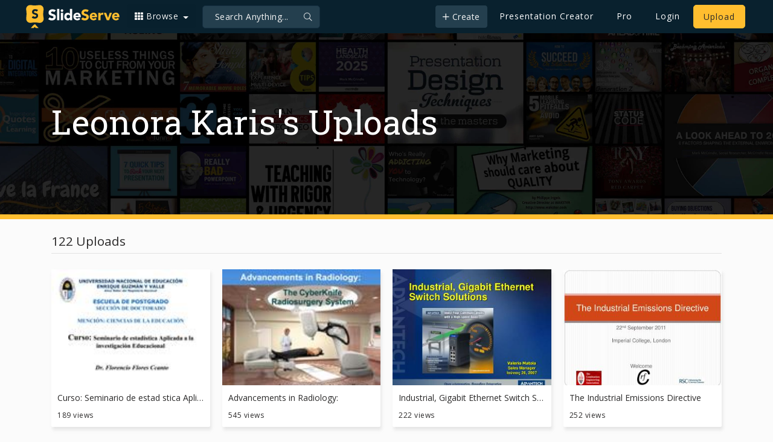

--- FILE ---
content_type: text/html; charset=UTF-8
request_url: https://www.slideserve.com/leonora/presentations
body_size: 5796
content:
<!DOCTYPE html>
<html lang="en">
<head>
  <title>Leonora Karis's Presentations on SlideServe</title>
  <meta charset="utf-8">
  <meta name="viewport" content="width=device-width, initial-scale=1, shrink-to-fit=no">
  <meta name="description" content="Leonora Karis's presentations and documents on SlideServe. View and share presentations online.">
  <meta name="keywords" content="leonora, Leonora Karis presentations, Leonora Karis documents" >
      <link rel="canonical" href="https://www.slideserve.com/leonora/presentations" >
  <link rel="alternate" hreflang="en" href="https://www.slideserve.com/leonora/presentations" >
  <link rel="alternate" hreflang="fr" href="https://fr.slideserve.com/leonora/presentations" >
  <link rel="alternate" hreflang="x-default" href="https://www.slideserve.com/leonora/presentations" >

    <meta name="robots" content="index" >
  <link href='https://www.slideserve.com/img/favicon.ico' type='image/x-icon' rel='shortcut icon' >
      <!-- Bootstrap core CSS -->
  <link href="https://www.slideserve.com/css/bootstrap.css?v=1.5" rel="stylesheet" >
  <!-- Custom fonts for this template -->
  <link href="https://fonts.googleapis.com/css?family=Open+Sans:400,400i,600,700%7CRoboto+Slab&display=swap" rel="stylesheet" >
  <!-- Custom styles for this template -->
  <link href="https://www.slideserve.com/css/style.css?v=2.1" rel="stylesheet">
            <style>
	.nav-item .createbtn{background: #243f4e;border-radius: 5px;}
	.nav-item .createbtn::after{content:none;}
  </style>
  </head>
<body>
  <!-- Navigation -->
  <nav class="navbar navbar-expand-lg bg-secondary fixed-top" id="mainNav">
    <div class="container nav-container">
     <a class="navbar-brand" href="/">
      <img class="img-fluid logo-lg" title="SlideServe" alt="SlideServe" src="https://www.slideserve.com/img/logo.svg" width="562" height="139" >
      <img class="img-fluid logo-sm" title="SlideServe" alt="SlideServe" src="https://www.slideserve.com/img/logo-m.svg" width="45" height="36" >
     </a>
      <div class="dropdown ss-dropdown">
        <button class="ss-dropdown-menu dropdown-toggle" type="button" id="dropdownMenuButton" data-toggle="dropdown" aria-haspopup="true" aria-expanded="false"> <i class="ss-icon-th"></i> Browse </button>
        <div class="dropdown-menu" aria-labelledby="dropdownMenuButton">
          <a class="dropdown-item" href="/presentations">Recent Presentations</a>
          <a class="dropdown-item" href="/stories">Recent Stories</a>
          <a class="dropdown-item" href="/topics">Content Topics</a>
          <a class="dropdown-item" href="/updates">Updated Contents</a>
          <a class="dropdown-item" href="/featured">Featured Contents</a>
          <div class="dropdown-divider"></div>
          <a class="dropdown-item" href="/powerpoint-templates">PowerPoint Templates</a>
        </div>
      </div>
      <div class="search-box">
        <input class="search-box search_field"  type="text" placeholder="Search Anything..."  data-validation-required-message="Please search your keyword." aria-invalid="false">
        <a href="#" onClick="formatSearch();" class="search-icon" title="Search"><i class="ss-icon-search" title="Search" ></i></a> </div>
      <button class="navbar-toggler text-uppercase text-white" type="button" data-toggle="collapse" data-target="#navbarResponsive" aria-controls="navbarResponsive" aria-expanded="false" aria-label="Toggle navigation"><i class="ss-icon-bars"></i></button>
      <div class="collapse navbar-collapse" id="navbarResponsive">
        <ul class="navbar-nav ml-auto">
         <li class="nav-item">
                      <div class="dropdown ss-dropdown m-0">
                        <button class="createbtn ss-dropdown-menu dropdown-toggle" type="button" id="createdropdownMenuButton" data-toggle="dropdown" aria-haspopup="true" aria-expanded="false"><i class="ss-icon-plus"></i> Create</button>
                        <div class="dropdown-menu" aria-labelledby="createdropdownMenuButton">
                          <a class="dropdown-item" href="/create?utm_source=slideserve&utm_medium=website&utm_campaign=presentation+creator">Presentation</a>
                          <a class="dropdown-item" href="/online-article">Article</a>
                          <a class="dropdown-item" href="/online-survey">Survey</a>
                          <a class="dropdown-item" href="/online-quiz">Quiz</a>
                          <a class="dropdown-item" href="/lead-generation">Lead-form</a>
                          <a class="dropdown-item" href="/create?type=ebook&utm_source=slideserve&utm_medium=website&utm_campaign=ebook+creator">E-Book</a>
                        </div>
                      </div>
                    </li>
                          		 <li class="nav-item tooltip"> <a class="nav-link px-3 ssbtn-active-outline" href="https://www.slideserve.com/create?utm_source=slideserve&amp;utm_medium=website&amp;utm_campaign=presentation+creator">Presentation Creator</a> <span class="tooltiptext">Create stunning presentation online in just 3 steps.</span> </li>


          <li class="nav-item tooltip"> <a class="nav-link px-3 ssbtn-active-outline" href="/pro">Pro</a> <span class="tooltiptext">Get powerful tools for managing your contents.</span> </li>
                    <li class="nav-item"> <a class="nav-link px-3 ssbtn-active-no-outline" href="/login">Login</a> </li>
                  <li class="nav-item"> <a class="nav-link px-3 ssbtn-active" href="/upload">Upload</a> </li>
        </ul>
      </div>
    </div>
  </nav>
  <!-- Navigation End-->

<!-- banner -->
<div class="mini-banner">
   <div class="container">
     <h1><a class="text-white" href="/leonora">Leonora Karis</a>'s Uploads</h1>
   </div>
</div>
<!-- banner/ -->
<!-- content area -->
<div class="container py-4">
  <div class="row">
    <div class="col-12">
      <h4><a href="/leonora/presentations">122 Uploads</a></h4>
      <hr class="mt-0">
      <!-- updated presentations -->
      <div class="row">
                <div class="col-md-3 col-sm-6 col-xs-12">
           <div class="list-item">
             <a class="list-link" href="/leonora/curso-seminario-de-estad-stica-aplicada-a-la-investigaci-n-educacional" title="Curso: Seminario de estad stica Aplicada a la investigaci n Educacional"  >
             <div class="list-image"><img src="//thumbs.slideserve.com/1_1486972.jpg" alt="Curso: Seminario de estad stica Aplicada a la investigaci n Educacional" ></div>
               <span>Curso: Seminario de estad stica Aplicada a la investigaci n Educacional</span>
             </a>
               <ul><li>189 views</li></ul>
            </div>
        </div>
              <div class="col-md-3 col-sm-6 col-xs-12">
           <div class="list-item">
             <a class="list-link" href="/leonora/advancements-in-radiology" title="Advancements in Radiology:"  >
             <div class="list-image"><img src="//thumbs.slideserve.com/1_1485092.jpg" alt="Advancements in Radiology:" ></div>
               <span>Advancements in Radiology:</span>
             </a>
               <ul><li>545 views</li></ul>
            </div>
        </div>
              <div class="col-md-3 col-sm-6 col-xs-12">
           <div class="list-item">
             <a class="list-link" href="/leonora/industrial-gigabit-ethernet-switch-solutions" title="Industrial, Gigabit Ethernet Switch Solutions"  >
             <div class="list-image"><img src="//thumbs.slideserve.com/1_1478530.jpg" alt="Industrial, Gigabit Ethernet Switch Solutions" ></div>
               <span>Industrial, Gigabit Ethernet Switch Solutions</span>
             </a>
               <ul><li>222 views</li></ul>
            </div>
        </div>
              <div class="col-md-3 col-sm-6 col-xs-12">
           <div class="list-item">
             <a class="list-link" href="/leonora/the-industrial-emissions-directive" title="The Industrial Emissions Directive"  >
             <div class="list-image"><img src="//thumbs.slideserve.com/1_1472472.jpg" alt="The Industrial Emissions Directive" ></div>
               <span>The Industrial Emissions Directive</span>
             </a>
               <ul><li>252 views</li></ul>
            </div>
        </div>
              <div class="col-md-3 col-sm-6 col-xs-12">
           <div class="list-item">
             <a class="list-link" href="/leonora/america-and-progressive-reform-powerpoint-ppt-presentation" title="America and Progressive Reform"  >
             <div class="list-image"><img src="//thumbs.slideserve.com/1_1460935.jpg" alt="America and Progressive Reform" ></div>
               <span>America and Progressive Reform</span>
             </a>
               <ul><li>173 views</li></ul>
            </div>
        </div>
              <div class="col-md-3 col-sm-6 col-xs-12">
           <div class="list-item">
             <a class="list-link" href="/leonora/conditions-for-creating-thin-liquid-layers-at-the-contact-surface-of-two-other-liquids" title="CONDITIONS FOR CREATING THIN LIQUID LAYERS AT THE CONTACT SURFACE OF TWO OTHER LIQUIDS"  >
             <div class="list-image"><img src="//thumbs.slideserve.com/1_1459770.jpg" alt="CONDITIONS FOR CREATING THIN LIQUID LAYERS AT THE CONTACT SURFACE OF TWO OTHER LIQUIDS" ></div>
               <span>CONDITIONS FOR CREATING THIN LIQUID LAYERS AT THE CONTACT SURFACE OF TWO OTHER LIQUIDS</span>
             </a>
               <ul><li>150 views</li></ul>
            </div>
        </div>
              <div class="col-md-3 col-sm-6 col-xs-12">
           <div class="list-item">
             <a class="list-link" href="/leonora/definite-and-indefinite-articles-noun-adjective-agreement" title="Definite and Indefinite Articles; Noun-Adjective Agreement"  >
             <div class="list-image"><img src="//thumbs.slideserve.com/1_1448012.jpg" alt="Definite and Indefinite Articles; Noun-Adjective Agreement" ></div>
               <span>Definite and Indefinite Articles; Noun-Adjective Agreement</span>
             </a>
               <ul><li>258 views</li></ul>
            </div>
        </div>
              <div class="col-md-3 col-sm-6 col-xs-12">
           <div class="list-item">
             <a class="list-link" href="/leonora/cost-based-plan-selection-choosing-an-order-for-joins-powerpoint-ppt-presentation" title="Cost-Based Plan Selection Choosing an Order for Joins"  >
             <div class="list-image"><img src="//thumbs.slideserve.com/1_1441756.jpg" alt="Cost-Based Plan Selection Choosing an Order for Joins" ></div>
               <span>Cost-Based Plan Selection Choosing an Order for Joins</span>
             </a>
               <ul><li>148 views</li></ul>
            </div>
        </div>
              <div class="col-md-3 col-sm-6 col-xs-12">
           <div class="list-item">
             <a class="list-link" href="/leonora/uspto-implementation-of-the-america-invents-act" title="USPTO Implementation of the America Invents Act"  >
             <div class="list-image"><img src="//thumbs.slideserve.com/1_1435006.jpg" alt="USPTO Implementation of the America Invents Act" ></div>
               <span>USPTO Implementation of the America Invents Act</span>
             </a>
               <ul><li>201 views</li></ul>
            </div>
        </div>
              <div class="col-md-3 col-sm-6 col-xs-12">
           <div class="list-item">
             <a class="list-link" href="/leonora/caribbean-community-secretariat" title="CARIBBEAN COMMUNITY SECRETARIAT"  >
             <div class="list-image"><img src="//thumbs.slideserve.com/1_1427019.jpg" alt="CARIBBEAN COMMUNITY SECRETARIAT" ></div>
               <span>CARIBBEAN COMMUNITY SECRETARIAT</span>
             </a>
               <ul><li>168 views</li></ul>
            </div>
        </div>
              <div class="col-md-3 col-sm-6 col-xs-12">
           <div class="list-item">
             <a class="list-link" href="/leonora/may-2006" title="May 2006"  >
             <div class="list-image"><img src="//thumbs.slideserve.com/1_1397659.jpg" alt="May 2006" ></div>
               <span>May 2006</span>
             </a>
               <ul><li>198 views</li></ul>
            </div>
        </div>
              <div class="col-md-3 col-sm-6 col-xs-12">
           <div class="list-item">
             <a class="list-link" href="/leonora/operational-policy-0p-4-12-involuntary-resettlement-radhika-srinivasan-ecssd" title="OPERATIONAL POLICY 0P 4.12 INVOLUNTARY RESETTLEMENT Radhika Srinivasan, ECSSD"  >
             <div class="list-image"><img src="//thumbs.slideserve.com/1_1391477.jpg" alt="OPERATIONAL POLICY 0P 4.12 INVOLUNTARY RESETTLEMENT Radhika Srinivasan, ECSSD" ></div>
               <span>OPERATIONAL POLICY 0P 4.12 INVOLUNTARY RESETTLEMENT Radhika Srinivasan, ECSSD</span>
             </a>
               <ul><li>263 views</li></ul>
            </div>
        </div>
              <div class="col-md-3 col-sm-6 col-xs-12">
           <div class="list-item">
             <a class="list-link" href="/leonora/design-patterns-powerpoint-ppt-presentation" title="Design Patterns"  >
             <div class="list-image"><img src="//thumbs.slideserve.com/1_1384686.jpg" alt="Design Patterns" ></div>
               <span>Design Patterns</span>
             </a>
               <ul><li>132 views</li></ul>
            </div>
        </div>
              <div class="col-md-3 col-sm-6 col-xs-12">
           <div class="list-item">
             <a class="list-link" href="/leonora/saint-martin-ap-tre-de-la-gaule-et-v-que-de-tours-317-397" title="Saint Martin, apôtre de la Gaule et évêque de Tours 317-397"  >
             <div class="list-image"><img src="//thumbs.slideserve.com/1_1381441.jpg" alt="Saint Martin, apôtre de la Gaule et évêque de Tours 317-397" ></div>
               <span>Saint Martin, apôtre de la Gaule et évêque de Tours 317-397</span>
             </a>
               <ul><li>198 views</li></ul>
            </div>
        </div>
              <div class="col-md-3 col-sm-6 col-xs-12">
           <div class="list-item">
             <a class="list-link" href="/leonora/le-tabac-de-la-consommation-quotidienne-vers-un-arr-t-durable-et-confortable" title="Le tabac : D e la consommation quotidienne vers un arrêt durable et confortable"  >
             <div class="list-image"><img src="//thumbs.slideserve.com/1_1378469.jpg" alt="Le tabac : D e la consommation quotidienne vers un arrêt durable et confortable" ></div>
               <span>Le tabac : D e la consommation quotidienne vers un arrêt durable et confortable</span>
             </a>
               <ul><li>153 views</li></ul>
            </div>
        </div>
              <div class="col-md-3 col-sm-6 col-xs-12">
           <div class="list-item">
             <a class="list-link" href="/leonora/henry-kaiser-hoover-dam-1347107" title="Henry Kaiser, Hoover Dam"  >
             <div class="list-image"><img src="//thumbs.slideserve.com/1_1347107.jpg" alt="Henry Kaiser, Hoover Dam" ></div>
               <span>Henry Kaiser, Hoover Dam</span>
             </a>
               <ul><li>357 views</li></ul>
            </div>
        </div>
              <div class="col-md-3 col-sm-6 col-xs-12">
           <div class="list-item">
             <a class="list-link" href="/leonora/chapter-3-data-collection-analysis-and-documenting-the-rent-calculation-process-powerpoint-ppt-presentation" title="Chapter 3. Data Collection, Analysis, and Documenting the Rent Calculation Process"  >
             <div class="list-image"><img src="//thumbs.slideserve.com/1_1335675.jpg" alt="Chapter 3. Data Collection, Analysis, and Documenting the Rent Calculation Process" ></div>
               <span>Chapter 3. Data Collection, Analysis, and Documenting the Rent Calculation Process</span>
             </a>
               <ul><li>190 views</li></ul>
            </div>
        </div>
              <div class="col-md-3 col-sm-6 col-xs-12">
           <div class="list-item">
             <a class="list-link" href="/leonora/metas-de-produ-o-no-trabalho-florestal-considerando-fatores-ergon-micos" title="METAS DE PRODUÇÃO NO TRABALHO FLORESTAL CONSIDERANDO FATORES ERGONÔMICOS"  >
             <div class="list-image"><img src="//thumbs.slideserve.com/1_1322905.jpg" alt="METAS DE PRODUÇÃO NO TRABALHO FLORESTAL CONSIDERANDO FATORES ERGONÔMICOS" ></div>
               <span>METAS DE PRODUÇÃO NO TRABALHO FLORESTAL CONSIDERANDO FATORES ERGONÔMICOS</span>
             </a>
               <ul><li>283 views</li></ul>
            </div>
        </div>
              <div class="col-md-3 col-sm-6 col-xs-12">
           <div class="list-item">
             <a class="list-link" href="/leonora/esquemas-y-marcos-powerpoint-ppt-presentation" title="Esquemas y Marcos"  >
             <div class="list-image"><img src="//thumbs.slideserve.com/1_1321772.jpg" alt="Esquemas y Marcos" ></div>
               <span>Esquemas y Marcos</span>
             </a>
               <ul><li>249 views</li></ul>
            </div>
        </div>
              <div class="col-md-3 col-sm-6 col-xs-12">
           <div class="list-item">
             <a class="list-link" href="/leonora/photo" title="Photo"  >
             <div class="list-image"><img src="//thumbs.slideserve.com/1_1306206.jpg" alt="Photo" ></div>
               <span>Photo</span>
             </a>
               <ul><li>291 views</li></ul>
            </div>
        </div>
              <div class="col-md-3 col-sm-6 col-xs-12">
           <div class="list-item">
             <a class="list-link" href="/leonora/istituto-comprensivo-di-viggiano-anno-scolastico-2006" title="Istituto Comprensivo di Viggiano Anno scolastico 2006/2007"  >
             <div class="list-image"><img src="//thumbs.slideserve.com/1_1301989.jpg" alt="Istituto Comprensivo di Viggiano Anno scolastico 2006/2007" ></div>
               <span>Istituto Comprensivo di Viggiano Anno scolastico 2006/2007</span>
             </a>
               <ul><li>241 views</li></ul>
            </div>
        </div>
              <div class="col-md-3 col-sm-6 col-xs-12">
           <div class="list-item">
             <a class="list-link" href="/leonora/el-vuelo-del-guila-la-vida-del-fiel" title="EL VUELO DEL ÁGUILA La vida del fiel"  >
             <div class="list-image"><img src="//thumbs.slideserve.com/1_1300414.jpg" alt="EL VUELO DEL ÁGUILA La vida del fiel" ></div>
               <span>EL VUELO DEL ÁGUILA La vida del fiel</span>
             </a>
               <ul><li>830 views</li></ul>
            </div>
        </div>
              <div class="col-md-3 col-sm-6 col-xs-12">
           <div class="list-item">
             <a class="list-link" href="/leonora/celebrations-around-the-world" title="Celebrations around the World"  >
             <div class="list-image"><img src="//thumbs.slideserve.com/1_1180075.jpg" alt="Celebrations around the World" ></div>
               <span>Celebrations around the World</span>
             </a>
               <ul><li>242 views</li></ul>
            </div>
        </div>
              <div class="col-md-3 col-sm-6 col-xs-12">
           <div class="list-item">
             <a class="list-link" href="/leonora/agenda" title="Agenda"  >
             <div class="list-image"><img src="//thumbs.slideserve.com/1_1176790.jpg" alt="Agenda" ></div>
               <span>Agenda</span>
             </a>
               <ul><li>278 views</li></ul>
            </div>
        </div>
              <div class="col-md-3 col-sm-6 col-xs-12">
           <div class="list-item">
             <a class="list-link" href="/leonora/numbers-measurement-and-uncertainty-for-physics-and-mosaic" title="Numbers, Measurement, and Uncertainty for Physics and MOSAIC"  >
             <div class="list-image"><img src="//thumbs.slideserve.com/1_1164468.jpg" alt="Numbers, Measurement, and Uncertainty for Physics and MOSAIC" ></div>
               <span>Numbers, Measurement, and Uncertainty for Physics and MOSAIC</span>
             </a>
               <ul><li>152 views</li></ul>
            </div>
        </div>
              <div class="col-md-3 col-sm-6 col-xs-12">
           <div class="list-item">
             <a class="list-link" href="/leonora/graduate-payroll" title="Graduate Payroll"  >
             <div class="list-image"><img src="//thumbs.slideserve.com/1_1161369.jpg" alt="Graduate Payroll" ></div>
               <span>Graduate Payroll</span>
             </a>
               <ul><li>13 views</li></ul>
            </div>
        </div>
              <div class="col-md-3 col-sm-6 col-xs-12">
           <div class="list-item">
             <a class="list-link" href="/leonora/introduction" title="Introduction"  >
             <div class="list-image"><img src="//thumbs.slideserve.com/1_1157282.jpg" alt="Introduction" ></div>
               <span>Introduction</span>
             </a>
               <ul><li>121 views</li></ul>
            </div>
        </div>
              <div class="col-md-3 col-sm-6 col-xs-12">
           <div class="list-item">
             <a class="list-link" href="/leonora/the-core-concepts-of-technology" title="The Core Concepts of Technology"  >
             <div class="list-image"><img src="//thumbs.slideserve.com/1_1155838.jpg" alt="The Core Concepts of Technology" ></div>
               <span>The Core Concepts of Technology</span>
             </a>
               <ul><li>528 views</li></ul>
            </div>
        </div>
              <div class="col-md-3 col-sm-6 col-xs-12">
           <div class="list-item">
             <a class="list-link" href="/leonora/dcm-advanced-topics" title="DCM: Advanced topics"  >
             <div class="list-image"><img src="//thumbs.slideserve.com/1_1145911.jpg" alt="DCM: Advanced topics" ></div>
               <span>DCM: Advanced topics</span>
             </a>
               <ul><li>151 views</li></ul>
            </div>
        </div>
              <div class="col-md-3 col-sm-6 col-xs-12">
           <div class="list-item">
             <a class="list-link" href="/leonora/lre-guidance" title="LRE Guidance"  >
             <div class="list-image"><img src="//thumbs.slideserve.com/1_1127599.jpg" alt="LRE Guidance" ></div>
               <span>LRE Guidance</span>
             </a>
               <ul><li>121 views</li></ul>
            </div>
        </div>
              <div class="col-md-3 col-sm-6 col-xs-12">
           <div class="list-item">
             <a class="list-link" href="/leonora/hist-rico-dos-cat-logos-e-da-cataloga-o-per-odos-remotos" title="Histórico dos Catálogos e da Catalogação - Períodos remotos"  >
             <div class="list-image"><img src="//thumbs.slideserve.com/1_1126446.jpg" alt="Histórico dos Catálogos e da Catalogação - Períodos remotos" ></div>
               <span>Histórico dos Catálogos e da Catalogação - Períodos remotos</span>
             </a>
               <ul><li>163 views</li></ul>
            </div>
        </div>
              <div class="col-md-3 col-sm-6 col-xs-12">
           <div class="list-item">
             <a class="list-link" href="/leonora/teacher-education-and-student-results-in-pisa-s-ren-nielsen-european-training-foundation-belgrade-16-june-2011" title="Teacher education and student results in PISA Sören Nielsen European Training Foundation Belgrade, 16 June 2011"  >
             <div class="list-image"><img src="//thumbs.slideserve.com/1_1125746.jpg" alt="Teacher education and student results in PISA Sören Nielsen European Training Foundation Belgrade, 16 June 2011" ></div>
               <span>Teacher education and student results in PISA Sören Nielsen European Training Foundation Belgrade, 16 June 2011</span>
             </a>
               <ul><li>112 views</li></ul>
            </div>
        </div>
              <div class="col-md-3 col-sm-6 col-xs-12">
           <div class="list-item">
             <a class="list-link" href="/leonora/antigone" title="Antigone"  >
             <div class="list-image"><img src="//thumbs.slideserve.com/1_1117317.jpg" alt="Antigone" ></div>
               <span>Antigone</span>
             </a>
               <ul><li>322 views</li></ul>
            </div>
        </div>
              <div class="col-md-3 col-sm-6 col-xs-12">
           <div class="list-item">
             <a class="list-link" href="/leonora/green-jobs-update-powerpoint-ppt-presentation" title="Green Jobs Update"  >
             <div class="list-image"><img src="//thumbs.slideserve.com/1_1115052.jpg" alt="Green Jobs Update" ></div>
               <span>Green Jobs Update</span>
             </a>
               <ul><li>117 views</li></ul>
            </div>
        </div>
              <div class="col-md-3 col-sm-6 col-xs-12">
           <div class="list-item">
             <a class="list-link" href="/leonora/digestive" title="Digestive"  >
             <div class="list-image"><img src="//thumbs.slideserve.com/1_1112568.jpg" alt="Digestive" ></div>
               <span>Digestive</span>
             </a>
               <ul><li>164 views</li></ul>
            </div>
        </div>
              <div class="col-md-3 col-sm-6 col-xs-12">
           <div class="list-item">
             <a class="list-link" href="/leonora/by-jt-powerpoint-ppt-presentation" title="By : JT"  >
             <div class="list-image"><img src="//thumbs.slideserve.com/1_1097434.jpg" alt="By : JT" ></div>
               <span>By : JT</span>
             </a>
               <ul><li>215 views</li></ul>
            </div>
        </div>
              <div class="col-md-3 col-sm-6 col-xs-12">
           <div class="list-item">
             <a class="list-link" href="/leonora/odontogenic-tumours" title="Odontogenic Tumours"  >
             <div class="list-image"><img src="//thumbs.slideserve.com/1_1088792.jpg" alt="Odontogenic Tumours" ></div>
               <span>Odontogenic Tumours</span>
             </a>
               <ul><li>574 views</li></ul>
            </div>
        </div>
              <div class="col-md-3 col-sm-6 col-xs-12">
           <div class="list-item">
             <a class="list-link" href="/leonora/msp-430" title="MSP 430"  >
             <div class="list-image"><img src="//thumbs.slideserve.com/1_1080268.jpg" alt="MSP 430" ></div>
               <span>MSP 430</span>
             </a>
               <ul><li>140 views</li></ul>
            </div>
        </div>
              <div class="col-md-3 col-sm-6 col-xs-12">
           <div class="list-item">
             <a class="list-link" href="/leonora/welcome-powerpoint-ppt-presentation" title="Welcome"  >
             <div class="list-image"><img src="//thumbs.slideserve.com/1_1069167.jpg" alt="Welcome" ></div>
               <span>Welcome</span>
             </a>
               <ul><li>184 views</li></ul>
            </div>
        </div>
              <div class="col-md-3 col-sm-6 col-xs-12">
           <div class="list-item">
             <a class="list-link" href="/leonora/a-paradigm-shift" title="A paradigm shift:"  >
             <div class="list-image"><img src="//thumbs.slideserve.com/1_1066072.jpg" alt="A paradigm shift:" ></div>
               <span>A paradigm shift:</span>
             </a>
               <ul><li>328 views</li></ul>
            </div>
        </div>
            </div>
      <!-- updated presentations/ -->
      <!-- pagination -->
      <div class="col-12 pt-5">
                  <ul class="pagination justify-content-center float-left">
                          <li class="page-item disabled">
                <a class="page-link" href="/leonora/presentations" tabindex="-1">Previous</a>
              </li>
            <li class="page-item active"><a rel="start" class="page-link" href="/leonora/presentations">1</a></li>
              <li class="page-item"><a rel="next" class="page-link" href="/leonora/presentations/2">2</a></li>
              <li class="page-item"><a  class="page-link" href="/leonora/presentations/3">3</a></li>
              <li class="page-item"><a  class="page-link" href="/leonora/presentations/4">4</a></li>
                                        <li class="page-item">
                <a class="page-link" rel="next" href="/leonora/presentations/2">Next</a>
              </li>
                      </ul>      </div>
      <!-- pagination/ -->
    </div>
  </div>
</div>
<!-- content area/ -->
<!-- footer -->
<footer class="position-relative">
  <div class="container nav-container">
    <div class="row">
      <!-- logo -->
      <div class="col-xl-6 col-lg-7  col-md-12 col-sm-12 ">
		 <img class="img-fluid footer-logo" title="SlideServe" src="https://www.slideserve.com/img/logo-dark.svg" width="562" height="139" >
                  <p>© 2026 SlideServe | Powered By DigitalOfficePro</p>
              </div>
      <!-- logo/ -->
      <div class="col-xl-6 col-lg-5 col-mg-12 col-sm-12">
        <ul class="list-unstyled footer-link">
          <li><a href="/about" title="About">About Us</a></li>
          <li><a href="/privacy" title="Privacy">Privacy</a></li>
          <li><a href="/dmca" title="Dmca">DMCA</a></li>
          <li><a href="/contact" title="Contact" >Contact</a></li>
          <li><a href="https://blog.slideserve.com" title="Blog">Blog</a></li>
          <li>|</li>
          <li><a href="https://www.facebook.com/SlideServe" rel="nofollow" title="Facebook"><i class="ss-icon-facebook"></i></a></li>
          <li><a href="https://twitter.com/slideserve" rel="nofollow" title="Twitter"><i class="ss-icon-twitter"></i></a></li>
          <li><a href="https://www.youtube.com/user/SlideServe" rel="nofollow" title="Youtube"><i class="ss-icon-youtube"></i></a></li>
          <li><a href="https://www.pinterest.com/slideserve/" rel="nofollow" title="Pinterest"><i class="ss-icon-pinterest-p"></i></a></li>
        </ul>
      </div>
    </div>
  </div>
</footer>
<!-- footer/ -->
<!-- Google tag (gtag.js) -->
<script async src="https://www.googletagmanager.com/gtag/js?id=G-534BDNWH21"></script>
<script>
  window.dataLayer = window.dataLayer || [];
  function gtag(){dataLayer.push(arguments);}
  gtag('js', new Date());
  gtag('config', 'G-534BDNWH21');
</script>
<script >
    var subdom = window.location.href.split("/")[2].split(".")[0];
    function loadFbComments(){
      <!------ fb comment[ ----->
      (function(d, s, id) {
      var js, fjs = d.getElementsByTagName(s)[0];
      if (d.getElementById(id)) return;
      js = d.createElement(s); js.id = id;
      js.src = "//connect.facebook.net/en_GB/sdk.js#xfbml=1&version=v2.6";
      fjs.parentNode.insertBefore(js, fjs);
      }(document, 'script', 'facebook-jssdk'));
     <!------ fb comment] ----->
   }
</script>
<script >
  var loadHandler ={};
  loadHandler.load = function(link,type,fun){
    var elmnt = document.createElement(type);
    if(type =="script")
    elmnt.src = link;
    else if(type =="link")
      elmnt.href = link;
  if(fun) elmnt.onload = fun;
  document.body.appendChild(elmnt);
  };
  //binItScriptFirstTime To load jquery
  function inItScript() {

    setTimeout(loadFbComments,10);
        loadHandler.load("https://www.slideserve.com/js/jquery.min.js","script",
       function(){
                loadHandler.load("https://www.slideserve.com/js/bootstrap.min.js","script",null);
        loadHandler.load("https://www.slideserve.com/js/main.js?v=1.11","script",null);
        if(typeof onjqueryload == 'function')
           onjqueryload();
           }
      );
      };
  var binItScriptFirstTime = true;
  document.onmousemove = document.onscroll = document.onkeydown = document.onclick= function(e) {
    if(binItScriptFirstTime){
      binItScriptFirstTime = false;
      setTimeout(inItScript,10);
    }
  };
  if(typeof bAutoLoadJquery !== "undefined" && bAutoLoadJquery == 'true'){
    window.addEventListener('load', (event) => {
      if(binItScriptFirstTime){
        binItScriptFirstTime = false;
        setTimeout(inItScript,100);
      }
    });
  }
</script>
</body>
</html>


--- FILE ---
content_type: image/svg+xml
request_url: https://www.slideserve.com/img/logo-dark.svg
body_size: 7249
content:
<?xml version="1.0" encoding="utf-8"?>
<!-- Generator: Adobe Illustrator 22.1.0, SVG Export Plug-In . SVG Version: 6.00 Build 0)  -->
<svg version="1.1" id="Layer_1" xmlns="http://www.w3.org/2000/svg" xmlns:xlink="http://www.w3.org/1999/xlink" x="0px" y="0px"
	 viewBox="0 0 562 139" style="enable-background:new 0 0 562 139;" xml:space="preserve">
<style type="text/css">
	.st0{enable-background:new    ;}
	.st1{fill:#09212E;}
	.st2{fill:#FFBE2F;}
</style>
<g>
	<g class="st0">
		<path class="st1" d="M169.5,43.6c-1.1-1.4-2.7-2.5-4.6-3.2c-1.9-0.7-3.8-1-5.5-1c-1,0-2,0.1-3.1,0.4c-1.1,0.2-2.1,0.6-3,1.1
			c-0.9,0.5-1.7,1.2-2.3,2c-0.6,0.8-0.9,1.8-0.9,3c0,1.9,0.7,3.4,2.1,4.4c1.4,1,3.2,1.9,5.4,2.6s4.5,1.4,7,2.1c2.5,0.7,4.8,1.7,7,3
			c2.2,1.3,4,3.1,5.4,5.3c1.4,2.2,2.1,5.1,2.1,8.8c0,3.5-0.7,6.6-2,9.2c-1.3,2.6-3.1,4.8-5.3,6.5c-2.2,1.7-4.8,3-7.7,3.8
			c-2.9,0.8-6,1.2-9.3,1.2c-4.1,0-7.9-0.6-11.4-1.9c-3.5-1.2-6.8-3.3-9.8-6.1l9.9-10.9c1.4,1.9,3.2,3.4,5.4,4.4
			c2.2,1,4.4,1.6,6.7,1.6c1.1,0,2.3-0.1,3.4-0.4s2.2-0.7,3.1-1.2c0.9-0.5,1.7-1.2,2.2-2.1c0.6-0.8,0.8-1.8,0.8-2.9
			c0-1.9-0.7-3.4-2.2-4.5c-1.5-1.1-3.3-2-5.5-2.8c-2.2-0.8-4.6-1.5-7.1-2.3c-2.6-0.8-4.9-1.8-7.1-3.1c-2.2-1.3-4-3-5.5-5.2
			c-1.5-2.1-2.2-5-2.2-8.5c0-3.4,0.7-6.4,2-8.9c1.3-2.6,3.1-4.7,5.3-6.4c2.2-1.7,4.8-3,7.7-3.9c2.9-0.9,5.9-1.3,9-1.3
			c3.6,0,7,0.5,10.3,1.5c3.3,1,6.3,2.7,9,5.1L169.5,43.6z"/>
	</g>
	<g class="st0">
		<path class="st1" d="M186.8,23.9h13.3v67.4h-13.3V23.9z"/>
	</g>
	<g class="st0">
		<path class="st1" d="M208.4,34.4c0-2.1,0.8-4,2.3-5.5c1.5-1.5,3.3-2.3,5.5-2.3s4,0.8,5.5,2.3c1.5,1.5,2.3,3.3,2.3,5.5
			s-0.8,4-2.3,5.5c-1.5,1.5-3.3,2.3-5.5,2.3s-4-0.8-5.5-2.3C209.1,38.3,208.4,36.5,208.4,34.4z M209.5,48h13.3v43.3h-13.3V48z"/>
	</g>
	<g class="st0">
		<path class="st1" d="M276.9,91.4h-12.3v-5.7h-0.2c-0.5,0.8-1.2,1.6-2.1,2.4c-0.9,0.8-1.9,1.5-3,2.2s-2.4,1.2-3.8,1.6
			c-1.4,0.4-2.8,0.6-4.3,0.6c-3.2,0-6.1-0.5-8.7-1.6c-2.6-1.1-4.8-2.6-6.7-4.6c-1.9-2-3.3-4.4-4.3-7.1c-1-2.7-1.5-5.7-1.5-9
			c0-3,0.5-5.9,1.4-8.7c0.9-2.8,2.2-5.2,3.9-7.4c1.7-2.1,3.7-3.8,6.2-5.1c2.4-1.3,5.2-1.9,8.3-1.9c2.8,0,5.4,0.4,7.8,1.3
			c2.4,0.9,4.4,2.3,5.9,4.4h0.2V23.9h13.3L276.9,91.4L276.9,91.4z M264.7,69.7c0-3.3-0.9-5.9-2.8-7.9c-1.9-2-4.5-3-7.9-3s-6,1-7.9,3
			c-1.9,2-2.8,4.7-2.8,7.9c0,3.3,0.9,5.9,2.8,7.9c1.9,2,4.5,3,7.9,3s6-1,7.9-3C263.7,75.6,264.7,73,264.7,69.7z"/>
	</g>
	<g class="st0">
		<path class="st1" d="M326.8,83.9c-2.1,2.7-4.8,4.8-8.1,6.3s-6.6,2.2-10.1,2.2c-3.3,0-6.4-0.5-9.4-1.6c-2.9-1.1-5.5-2.6-7.6-4.6
			c-2.2-2-3.9-4.4-5.1-7.2c-1.2-2.8-1.9-5.9-1.9-9.4c0-3.4,0.6-6.6,1.9-9.4c1.2-2.8,2.9-5.2,5.1-7.2c2.2-2,4.7-3.5,7.6-4.6
			c2.9-1.1,6.1-1.6,9.4-1.6c3.1,0,5.9,0.5,8.4,1.6c2.5,1.1,4.7,2.6,6.4,4.6c1.7,2,3.1,4.4,4,7.2c0.9,2.8,1.4,5.9,1.4,9.4v4.2h-30.9
			c0.5,2.6,1.7,4.6,3.5,6.1c1.8,1.5,4,2.3,6.6,2.3c2.2,0,4-0.5,5.6-1.5c1.5-1,2.8-2.2,4-3.8L326.8,83.9z M315.5,64.8
			c0.1-2.3-0.7-4.2-2.2-5.8c-1.5-1.6-3.5-2.4-6-2.4c-1.5,0-2.8,0.2-3.9,0.7c-1.1,0.5-2.1,1.1-2.9,1.8c-0.8,0.7-1.4,1.6-1.9,2.6
			c-0.4,1-0.7,2-0.8,3.1L315.5,64.8L315.5,64.8z"/>
	</g>
	<g class="st0">
		<path class="st2" d="M367.6,43.6c-1.1-1.4-2.7-2.5-4.6-3.2c-1.9-0.7-3.7-1-5.5-1c-1,0-2,0.1-3.1,0.4c-1.1,0.2-2.1,0.6-3,1.1
			s-1.7,1.2-2.3,2c-0.6,0.8-0.9,1.8-0.9,3c0,1.9,0.7,3.4,2.1,4.4c1.4,1,3.2,1.9,5.4,2.6c2.2,0.7,4.5,1.4,7,2.1c2.5,0.7,4.8,1.7,7,3
			c2.2,1.3,4,3.1,5.4,5.3c1.4,2.2,2.1,5.1,2.1,8.8c0,3.5-0.7,6.6-2,9.2c-1.3,2.6-3.1,4.8-5.3,6.5c-2.2,1.7-4.8,3-7.7,3.8
			c-2.9,0.8-6,1.2-9.3,1.2c-4.1,0-7.9-0.6-11.4-1.9c-3.5-1.2-6.8-3.3-9.8-6.1l9.9-10.9c1.4,1.9,3.2,3.4,5.4,4.4
			c2.2,1,4.4,1.6,6.7,1.6c1.1,0,2.3-0.1,3.4-0.4s2.2-0.7,3.1-1.2c0.9-0.5,1.7-1.2,2.2-2.1c0.6-0.8,0.8-1.8,0.8-2.9
			c0-1.9-0.7-3.4-2.2-4.5c-1.5-1.1-3.3-2-5.5-2.8c-2.2-0.8-4.6-1.5-7.1-2.3c-2.5-0.8-4.9-1.8-7.1-3.1c-2.2-1.3-4-3-5.5-5.2
			c-1.5-2.1-2.2-5-2.2-8.5c0-3.4,0.7-6.4,2-8.9c1.3-2.6,3.1-4.7,5.3-6.4c2.2-1.7,4.8-3,7.7-3.9c2.9-0.9,5.9-1.3,9-1.3
			c3.6,0,7,0.5,10.3,1.5c3.3,1,6.3,2.7,9,5.1L367.6,43.6z"/>
	</g>
	<g class="st0">
		<path class="st2" d="M424.8,83.9c-2.1,2.7-4.8,4.8-8.1,6.3c-3.3,1.5-6.6,2.2-10.1,2.2c-3.3,0-6.4-0.5-9.4-1.6
			c-2.9-1.1-5.5-2.6-7.6-4.6c-2.2-2-3.9-4.4-5.1-7.2c-1.2-2.8-1.9-5.9-1.9-9.4c0-3.4,0.6-6.6,1.9-9.4c1.2-2.8,2.9-5.2,5.1-7.2
			c2.2-2,4.7-3.5,7.6-4.6c2.9-1.1,6.1-1.6,9.4-1.6c3.1,0,5.9,0.5,8.4,1.6c2.5,1.1,4.7,2.6,6.4,4.6c1.7,2,3.1,4.4,4,7.2
			c0.9,2.8,1.4,5.9,1.4,9.4v4.2h-30.9c0.5,2.6,1.7,4.6,3.5,6.1c1.8,1.5,4,2.3,6.6,2.3c2.2,0,4-0.5,5.6-1.5c1.5-1,2.8-2.2,4-3.8
			L424.8,83.9z M413.5,64.8c0.1-2.3-0.7-4.2-2.2-5.8c-1.5-1.6-3.5-2.4-6-2.4c-1.5,0-2.8,0.2-3.9,0.7c-1.1,0.5-2.1,1.1-2.9,1.8
			c-0.8,0.7-1.4,1.6-1.9,2.6c-0.4,1-0.7,2-0.8,3.1L413.5,64.8L413.5,64.8z"/>
	</g>
	<g class="st0">
		<path class="st2" d="M434.1,48h13.3v7h0.2c1.4-2.7,3.1-4.7,5.1-6c2-1.3,4.4-2,7.4-2c0.8,0,1.5,0,2.3,0.1c0.8,0.1,1.5,0.2,2.1,0.4
			v12.2c-0.9-0.3-1.9-0.5-2.8-0.7c-0.9-0.1-1.9-0.2-2.9-0.2c-2.5,0-4.6,0.4-6,1.1c-1.5,0.7-2.6,1.7-3.4,3c-0.8,1.3-1.3,2.8-1.6,4.6
			c-0.2,1.8-0.4,3.7-0.4,5.9v18.1h-13.3V48z"/>
	</g>
	<g class="st0">
		<path class="st2" d="M467.3,48h14.4l10.9,29.4h0.2L503,48h13.4l-17.1,43.3h-14.1L467.3,48z"/>
	</g>
	<g class="st0">
		<path class="st2" d="M559,83.9c-2.1,2.7-4.8,4.8-8.1,6.3c-3.3,1.5-6.6,2.2-10.1,2.2c-3.3,0-6.4-0.5-9.4-1.6
			c-2.9-1.1-5.5-2.6-7.6-4.6c-2.2-2-3.9-4.4-5.1-7.2c-1.2-2.8-1.9-5.9-1.9-9.4c0-3.4,0.6-6.6,1.9-9.4c1.2-2.8,2.9-5.2,5.1-7.2
			c2.2-2,4.7-3.5,7.6-4.6c2.9-1.1,6.1-1.6,9.4-1.6c3.1,0,5.9,0.5,8.4,1.6c2.5,1.1,4.7,2.6,6.4,4.6c1.7,2,3.1,4.4,4,7.2
			c0.9,2.8,1.4,5.9,1.4,9.4v4.2h-30.9c0.5,2.6,1.7,4.6,3.5,6.1c1.8,1.5,4,2.3,6.6,2.3c2.2,0,4-0.5,5.6-1.5c1.5-1,2.8-2.2,4-3.8
			L559,83.9z M547.7,64.8c0.1-2.3-0.7-4.2-2.2-5.8c-1.5-1.6-3.5-2.4-6-2.4c-1.5,0-2.8,0.2-3.9,0.7c-1.1,0.5-2.1,1.1-2.9,1.8
			c-0.8,0.7-1.4,1.6-1.9,2.6c-0.4,1-0.7,2-0.8,3.1L547.7,64.8L547.7,64.8z"/>
	</g>
	<path class="st1" d="M57.3,117.7c-1.2-1.2-2.4-1.6-4.1-1.6h-0.4c-1.2,0-2.8,0.8-4.1,1.6l-4.9,4.9L28.6,138h17.8l6.1-6.1l6.1,6.1
		h17.8L61,122.6L57.3,117.7z M105.6,77.8c0-0.4,0-1.2-0.4-2.4c-0.4-2.4-0.8-6.1-1.2-8.9c-0.4-2.8-0.4-6.1-0.4-9.4V51
		c0-7.7,0.8-14.6,2-20.7c-0.4,2-0.4,2,0,0l0,0c0-0.4,0-0.4,0-0.8v-0.4c0-0.4,0-1.2,0-1.6c0-0.4,0-0.8,0-1.2s0-0.4,0-0.8
		c0.4-13.4-10.1-24-23.5-24c-0.4,0-0.8,0-1.6,0H80c-0.4,0-0.8,0-1.2,0c-0.4,0-0.8,0-1.2,0h-0.4l0,0c-6.9,1.2-15,2-23.9,2
		c-7.7,0-14.6-0.4-21.1-1.6c-0.4,0-1.2,0-1.6-0.4c0,0-2-0.4-2.8-0.4c0,0.4-0.4,0.4-0.4,0.4h-0.4c-0.8,0-0.8,0-1.2,0
		c-0.4,0-0.4,0-0.8,0C11.9,1.4,1,12,1,25.4c0,0.8,0,1.6,0,2.8c0,0.4,0,0.8,0,0.8c0,0.4,0,0.8,0.4,1.2c1.2,6.9,2,15,2,23.6
		s-0.8,16.7-2,23.6c0,0.4,0,0.4,0,0.8v0.4c0,0,0,0,0,0.4c0,0.4,0,0.4,0,0.8c0,0.4,0,0.8,0,1.6c0,0.4,0,0.4,0,0.8s0,0.4,0,0.8
		c0,13.4,10.5,24,23.9,24c0.4,0,0.4,0,0.8,0c0.4,0,0.4,0,0.8,0h0.4c0.4,0,0.8,0,1.2,0s0.8,0,1.2,0h0.4l0,0c6.9-1.2,15-2,23.9-2
		c8.5,0,16.2,0.8,22.7,2l0,0l0,0l0,0c0.8,0.4,1.6,0.4,2.8,0.4c0.4,0,1.2,0,1.6,0h0.4c0.4,0,0.4,0,0.8,0c13.4,0,23.9-10.6,23.9-24
		c0-0.8,0-1.6,0-2.4C106,79.5,105.6,78.6,105.6,77.8 M71.1,72.1c-1.2,2-2.4,4.1-4.5,5.7c-2,1.6-4.1,2.4-6.5,3.3
		c-2.4,0.8-5.3,1.2-7.7,1.2c-3.6,0-6.9-0.4-9.7-1.6c-2.8-1.2-5.7-2.8-8.1-5.3l8.5-9.4c1.2,1.6,2.8,2.8,4.5,3.7
		c2,0.8,3.6,1.2,5.7,1.2c0.8,0,2,0,2.8-0.4s2-0.4,2.8-1.2c0.8-0.4,1.2-1.2,2-1.6c0.4-0.8,0.8-1.6,0.8-2.4c0-1.6-0.8-2.8-2-3.7
		s-2.8-1.6-4.5-2.4c-2-0.8-4.1-1.2-6.1-2c-2-0.8-4.1-1.6-6.1-2.8s-3.2-2.4-4.5-4.5c-1.2-1.6-2-4.1-2-7.3c0-2.8,0.4-5.3,1.6-7.7
		c1.2-2,2.8-4.1,4.5-5.3c2-1.6,4.1-2.4,6.5-3.3c1.6,0,4.5-0.4,6.9-0.4c2.8,0,6.1,0.4,8.9,1.2s5.3,2.4,7.7,4.5l-8.1,8.9
		c-0.8-1.2-2.4-2-4.1-2.8c-1.6-0.4-3.2-0.8-4.5-0.8c-0.8,0-1.6,0-2.8,0.4c-0.8,0-1.6,0.4-2.4,0.8c-0.8,0.4-1.6,0.8-2,1.6
		c-0.4,0.8-0.8,1.6-0.8,2.4c0,1.6,0.4,2.8,1.6,3.7s2.8,1.6,4.5,2c2,0.4,3.6,1.2,6.1,1.6c2,0.4,4.1,1.6,6.1,2.4
		c2,1.2,3.2,2.4,4.5,4.5c1.2,2,1.6,4.5,1.6,7.3C72.7,67.7,71.9,70.1,71.1,72.1"/>
</g>
</svg>
